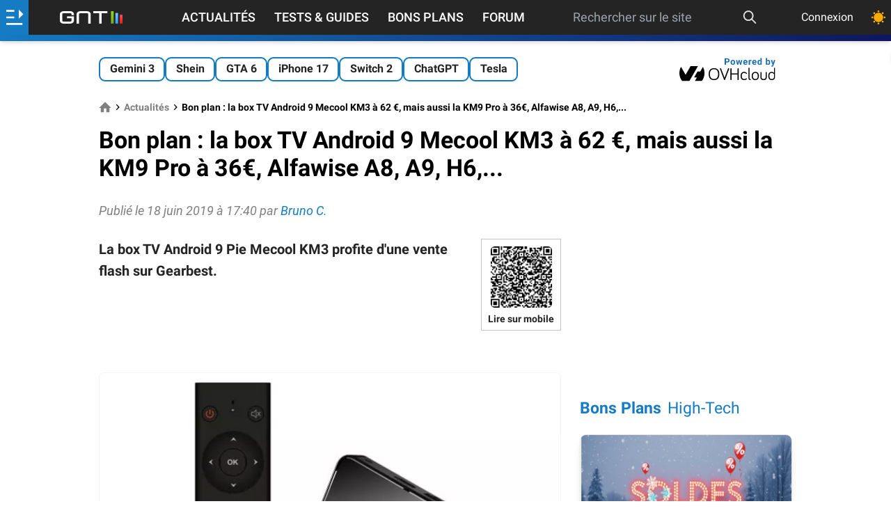

--- FILE ---
content_type: text/html; charset=utf-8
request_url: https://www.google.com/recaptcha/api2/aframe
body_size: 266
content:
<!DOCTYPE HTML><html><head><meta http-equiv="content-type" content="text/html; charset=UTF-8"></head><body><script nonce="9mLzb6mNb9HmOTsjH6cspw">/** Anti-fraud and anti-abuse applications only. See google.com/recaptcha */ try{var clients={'sodar':'https://pagead2.googlesyndication.com/pagead/sodar?'};window.addEventListener("message",function(a){try{if(a.source===window.parent){var b=JSON.parse(a.data);var c=clients[b['id']];if(c){var d=document.createElement('img');d.src=c+b['params']+'&rc='+(localStorage.getItem("rc::a")?sessionStorage.getItem("rc::b"):"");window.document.body.appendChild(d);sessionStorage.setItem("rc::e",parseInt(sessionStorage.getItem("rc::e")||0)+1);localStorage.setItem("rc::h",'1769829231131');}}}catch(b){}});window.parent.postMessage("_grecaptcha_ready", "*");}catch(b){}</script></body></html>